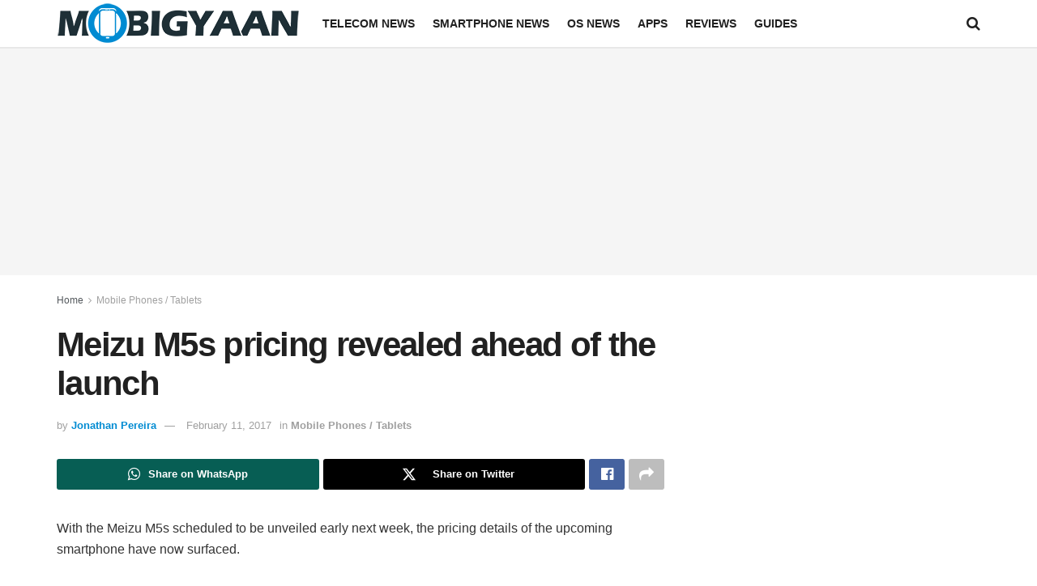

--- FILE ---
content_type: text/html; charset=UTF-8
request_url: https://www.mobigyaan.com/meizu-m5s-pricing-revealed-ahead-launch
body_size: 16061
content:
<!doctype html>
<!--[if lt IE 7]> <html class="no-js lt-ie9 lt-ie8 lt-ie7" lang="en-US" prefix="og: https://ogp.me/ns#"> <![endif]-->
<!--[if IE 7]>    <html class="no-js lt-ie9 lt-ie8" lang="en-US" prefix="og: https://ogp.me/ns#"> <![endif]-->
<!--[if IE 8]>    <html class="no-js lt-ie9" lang="en-US" prefix="og: https://ogp.me/ns#"> <![endif]-->
<!--[if IE 9]>    <html class="no-js lt-ie10" lang="en-US" prefix="og: https://ogp.me/ns#"> <![endif]-->
<!--[if gt IE 8]><!--> <html class="no-js" lang="en-US" prefix="og: https://ogp.me/ns#"> <!--<![endif]-->
<head>
    <meta http-equiv="Content-Type" content="text/html; charset=UTF-8" />
    <meta name='viewport' content='width=device-width, initial-scale=1, user-scalable=yes' />
    <link rel="profile" href="http://gmpg.org/xfn/11" />
    <link rel="pingback" href="https://www.mobigyaan.com/xmlrpc.php" />
    	<style>img:is([sizes="auto" i], [sizes^="auto," i]) { contain-intrinsic-size: 3000px 1500px }</style>
				<script type="text/javascript">
			  var jnews_ajax_url = '/?ajax-request=jnews'
			</script>
			<script type="text/javascript">;window.jnews=window.jnews||{},window.jnews.library=window.jnews.library||{},window.jnews.library=function(){"use strict";var e=this;e.win=window,e.doc=document,e.noop=function(){},e.globalBody=e.doc.getElementsByTagName("body")[0],e.globalBody=e.globalBody?e.globalBody:e.doc,e.win.jnewsDataStorage=e.win.jnewsDataStorage||{_storage:new WeakMap,put:function(e,t,n){this._storage.has(e)||this._storage.set(e,new Map),this._storage.get(e).set(t,n)},get:function(e,t){return this._storage.get(e).get(t)},has:function(e,t){return this._storage.has(e)&&this._storage.get(e).has(t)},remove:function(e,t){var n=this._storage.get(e).delete(t);return 0===!this._storage.get(e).size&&this._storage.delete(e),n}},e.windowWidth=function(){return e.win.innerWidth||e.docEl.clientWidth||e.globalBody.clientWidth},e.windowHeight=function(){return e.win.innerHeight||e.docEl.clientHeight||e.globalBody.clientHeight},e.requestAnimationFrame=e.win.requestAnimationFrame||e.win.webkitRequestAnimationFrame||e.win.mozRequestAnimationFrame||e.win.msRequestAnimationFrame||window.oRequestAnimationFrame||function(e){return setTimeout(e,1e3/60)},e.cancelAnimationFrame=e.win.cancelAnimationFrame||e.win.webkitCancelAnimationFrame||e.win.webkitCancelRequestAnimationFrame||e.win.mozCancelAnimationFrame||e.win.msCancelRequestAnimationFrame||e.win.oCancelRequestAnimationFrame||function(e){clearTimeout(e)},e.classListSupport="classList"in document.createElement("_"),e.hasClass=e.classListSupport?function(e,t){return e.classList.contains(t)}:function(e,t){return e.className.indexOf(t)>=0},e.addClass=e.classListSupport?function(t,n){e.hasClass(t,n)||t.classList.add(n)}:function(t,n){e.hasClass(t,n)||(t.className+=" "+n)},e.removeClass=e.classListSupport?function(t,n){e.hasClass(t,n)&&t.classList.remove(n)}:function(t,n){e.hasClass(t,n)&&(t.className=t.className.replace(n,""))},e.objKeys=function(e){var t=[];for(var n in e)Object.prototype.hasOwnProperty.call(e,n)&&t.push(n);return t},e.isObjectSame=function(e,t){var n=!0;return JSON.stringify(e)!==JSON.stringify(t)&&(n=!1),n},e.extend=function(){for(var e,t,n,o=arguments[0]||{},i=1,a=arguments.length;i<a;i++)if(null!==(e=arguments[i]))for(t in e)o!==(n=e[t])&&void 0!==n&&(o[t]=n);return o},e.dataStorage=e.win.jnewsDataStorage,e.isVisible=function(e){return 0!==e.offsetWidth&&0!==e.offsetHeight||e.getBoundingClientRect().length},e.getHeight=function(e){return e.offsetHeight||e.clientHeight||e.getBoundingClientRect().height},e.getWidth=function(e){return e.offsetWidth||e.clientWidth||e.getBoundingClientRect().width},e.supportsPassive=!1;try{var t=Object.defineProperty({},"passive",{get:function(){e.supportsPassive=!0}});"createEvent"in e.doc?e.win.addEventListener("test",null,t):"fireEvent"in e.doc&&e.win.attachEvent("test",null)}catch(e){}e.passiveOption=!!e.supportsPassive&&{passive:!0},e.setStorage=function(e,t){e="jnews-"+e;var n={expired:Math.floor(((new Date).getTime()+432e5)/1e3)};t=Object.assign(n,t);localStorage.setItem(e,JSON.stringify(t))},e.getStorage=function(e){e="jnews-"+e;var t=localStorage.getItem(e);return null!==t&&0<t.length?JSON.parse(localStorage.getItem(e)):{}},e.expiredStorage=function(){var t,n="jnews-";for(var o in localStorage)o.indexOf(n)>-1&&"undefined"!==(t=e.getStorage(o.replace(n,""))).expired&&t.expired<Math.floor((new Date).getTime()/1e3)&&localStorage.removeItem(o)},e.addEvents=function(t,n,o){for(var i in n){var a=["touchstart","touchmove"].indexOf(i)>=0&&!o&&e.passiveOption;"createEvent"in e.doc?t.addEventListener(i,n[i],a):"fireEvent"in e.doc&&t.attachEvent("on"+i,n[i])}},e.removeEvents=function(t,n){for(var o in n)"createEvent"in e.doc?t.removeEventListener(o,n[o]):"fireEvent"in e.doc&&t.detachEvent("on"+o,n[o])},e.triggerEvents=function(t,n,o){var i;o=o||{detail:null};return"createEvent"in e.doc?(!(i=e.doc.createEvent("CustomEvent")||new CustomEvent(n)).initCustomEvent||i.initCustomEvent(n,!0,!1,o),void t.dispatchEvent(i)):"fireEvent"in e.doc?((i=e.doc.createEventObject()).eventType=n,void t.fireEvent("on"+i.eventType,i)):void 0},e.getParents=function(t,n){void 0===n&&(n=e.doc);for(var o=[],i=t.parentNode,a=!1;!a;)if(i){var r=i;r.querySelectorAll(n).length?a=!0:(o.push(r),i=r.parentNode)}else o=[],a=!0;return o},e.forEach=function(e,t,n){for(var o=0,i=e.length;o<i;o++)t.call(n,e[o],o)},e.getText=function(e){return e.innerText||e.textContent},e.setText=function(e,t){var n="object"==typeof t?t.innerText||t.textContent:t;e.innerText&&(e.innerText=n),e.textContent&&(e.textContent=n)},e.httpBuildQuery=function(t){return e.objKeys(t).reduce(function t(n){var o=arguments.length>1&&void 0!==arguments[1]?arguments[1]:null;return function(i,a){var r=n[a];a=encodeURIComponent(a);var s=o?"".concat(o,"[").concat(a,"]"):a;return null==r||"function"==typeof r?(i.push("".concat(s,"=")),i):["number","boolean","string"].includes(typeof r)?(i.push("".concat(s,"=").concat(encodeURIComponent(r))),i):(i.push(e.objKeys(r).reduce(t(r,s),[]).join("&")),i)}}(t),[]).join("&")},e.get=function(t,n,o,i){return o="function"==typeof o?o:e.noop,e.ajax("GET",t,n,o,i)},e.post=function(t,n,o,i){return o="function"==typeof o?o:e.noop,e.ajax("POST",t,n,o,i)},e.ajax=function(t,n,o,i,a){var r=new XMLHttpRequest,s=n,c=e.httpBuildQuery(o);if(t=-1!=["GET","POST"].indexOf(t)?t:"GET",r.open(t,s+("GET"==t?"?"+c:""),!0),"POST"==t&&r.setRequestHeader("Content-type","application/x-www-form-urlencoded"),r.setRequestHeader("X-Requested-With","XMLHttpRequest"),r.onreadystatechange=function(){4===r.readyState&&200<=r.status&&300>r.status&&"function"==typeof i&&i.call(void 0,r.response)},void 0!==a&&!a){return{xhr:r,send:function(){r.send("POST"==t?c:null)}}}return r.send("POST"==t?c:null),{xhr:r}},e.scrollTo=function(t,n,o){function i(e,t,n){this.start=this.position(),this.change=e-this.start,this.currentTime=0,this.increment=20,this.duration=void 0===n?500:n,this.callback=t,this.finish=!1,this.animateScroll()}return Math.easeInOutQuad=function(e,t,n,o){return(e/=o/2)<1?n/2*e*e+t:-n/2*(--e*(e-2)-1)+t},i.prototype.stop=function(){this.finish=!0},i.prototype.move=function(t){e.doc.documentElement.scrollTop=t,e.globalBody.parentNode.scrollTop=t,e.globalBody.scrollTop=t},i.prototype.position=function(){return e.doc.documentElement.scrollTop||e.globalBody.parentNode.scrollTop||e.globalBody.scrollTop},i.prototype.animateScroll=function(){this.currentTime+=this.increment;var t=Math.easeInOutQuad(this.currentTime,this.start,this.change,this.duration);this.move(t),this.currentTime<this.duration&&!this.finish?e.requestAnimationFrame.call(e.win,this.animateScroll.bind(this)):this.callback&&"function"==typeof this.callback&&this.callback()},new i(t,n,o)},e.unwrap=function(t){var n,o=t;e.forEach(t,(function(e,t){n?n+=e:n=e})),o.replaceWith(n)},e.performance={start:function(e){performance.mark(e+"Start")},stop:function(e){performance.mark(e+"End"),performance.measure(e,e+"Start",e+"End")}},e.fps=function(){var t=0,n=0,o=0;!function(){var i=t=0,a=0,r=0,s=document.getElementById("fpsTable"),c=function(t){void 0===document.getElementsByTagName("body")[0]?e.requestAnimationFrame.call(e.win,(function(){c(t)})):document.getElementsByTagName("body")[0].appendChild(t)};null===s&&((s=document.createElement("div")).style.position="fixed",s.style.top="120px",s.style.left="10px",s.style.width="100px",s.style.height="20px",s.style.border="1px solid black",s.style.fontSize="11px",s.style.zIndex="100000",s.style.backgroundColor="white",s.id="fpsTable",c(s));var l=function(){o++,n=Date.now(),(a=(o/(r=(n-t)/1e3)).toPrecision(2))!=i&&(i=a,s.innerHTML=i+"fps"),1<r&&(t=n,o=0),e.requestAnimationFrame.call(e.win,l)};l()}()},e.instr=function(e,t){for(var n=0;n<t.length;n++)if(-1!==e.toLowerCase().indexOf(t[n].toLowerCase()))return!0},e.winLoad=function(t,n){function o(o){if("complete"===e.doc.readyState||"interactive"===e.doc.readyState)return!o||n?setTimeout(t,n||1):t(o),1}o()||e.addEvents(e.win,{load:o})},e.docReady=function(t,n){function o(o){if("complete"===e.doc.readyState||"interactive"===e.doc.readyState)return!o||n?setTimeout(t,n||1):t(o),1}o()||e.addEvents(e.doc,{DOMContentLoaded:o})},e.fireOnce=function(){e.docReady((function(){e.assets=e.assets||[],e.assets.length&&(e.boot(),e.load_assets())}),50)},e.boot=function(){e.length&&e.doc.querySelectorAll("style[media]").forEach((function(e){"not all"==e.getAttribute("media")&&e.removeAttribute("media")}))},e.create_js=function(t,n){var o=e.doc.createElement("script");switch(o.setAttribute("src",t),n){case"defer":o.setAttribute("defer",!0);break;case"async":o.setAttribute("async",!0);break;case"deferasync":o.setAttribute("defer",!0),o.setAttribute("async",!0)}e.globalBody.appendChild(o)},e.load_assets=function(){"object"==typeof e.assets&&e.forEach(e.assets.slice(0),(function(t,n){var o="";t.defer&&(o+="defer"),t.async&&(o+="async"),e.create_js(t.url,o);var i=e.assets.indexOf(t);i>-1&&e.assets.splice(i,1)})),e.assets=jnewsoption.au_scripts=window.jnewsads=[]},e.setCookie=function(e,t,n){var o="";if(n){var i=new Date;i.setTime(i.getTime()+24*n*60*60*1e3),o="; expires="+i.toUTCString()}document.cookie=e+"="+(t||"")+o+"; path=/"},e.getCookie=function(e){for(var t=e+"=",n=document.cookie.split(";"),o=0;o<n.length;o++){for(var i=n[o];" "==i.charAt(0);)i=i.substring(1,i.length);if(0==i.indexOf(t))return i.substring(t.length,i.length)}return null},e.eraseCookie=function(e){document.cookie=e+"=; Path=/; Expires=Thu, 01 Jan 1970 00:00:01 GMT;"},e.docReady((function(){e.globalBody=e.globalBody==e.doc?e.doc.getElementsByTagName("body")[0]:e.globalBody,e.globalBody=e.globalBody?e.globalBody:e.doc})),e.winLoad((function(){e.winLoad((function(){var t=!1;if(void 0!==window.jnewsadmin)if(void 0!==window.file_version_checker){var n=e.objKeys(window.file_version_checker);n.length?n.forEach((function(e){t||"10.0.4"===window.file_version_checker[e]||(t=!0)})):t=!0}else t=!0;t&&(window.jnewsHelper.getMessage(),window.jnewsHelper.getNotice())}),2500)}))},window.jnews.library=new window.jnews.library;</script>
<!-- Search Engine Optimization by Rank Math - https://rankmath.com/ -->
<title>Meizu M5s pricing revealed ahead of the launch</title>
<meta name="description" content="With the Meizu M5s scheduled to be unveiled early next week, the pricing details of the upcoming smartphone have now surfaced."/>
<meta name="robots" content="follow, index, max-snippet:-1, max-video-preview:-1, max-image-preview:large"/>
<link rel="canonical" href="https://www.mobigyaan.com/meizu-m5s-pricing-revealed-ahead-launch" />
<meta property="og:locale" content="en_US" />
<meta property="og:type" content="article" />
<meta property="og:title" content="Meizu M5s pricing revealed ahead of the launch" />
<meta property="og:description" content="With the Meizu M5s scheduled to be unveiled early next week, the pricing details of the upcoming smartphone have now surfaced." />
<meta property="og:url" content="https://www.mobigyaan.com/meizu-m5s-pricing-revealed-ahead-launch" />
<meta property="og:site_name" content="MobiGyaan" />
<meta property="article:publisher" content="https://www.facebook.com/MobiGyaan" />
<meta property="article:author" content="jonathanpereira" />
<meta property="article:section" content="Mobile Phones / Tablets" />
<meta property="og:image" content="https://www.mobigyaan.com/wp-content/uploads/2017/02/meizu-5s-price-leak.jpg" />
<meta property="og:image:secure_url" content="https://www.mobigyaan.com/wp-content/uploads/2017/02/meizu-5s-price-leak.jpg" />
<meta property="og:image:width" content="700" />
<meta property="og:image:height" content="414" />
<meta property="og:image:alt" content="Meizu M5s pricing revealed ahead of the launch" />
<meta property="og:image:type" content="image/jpeg" />
<meta property="article:published_time" content="2017-02-11T13:45:30+05:30" />
<meta name="twitter:card" content="summary_large_image" />
<meta name="twitter:title" content="Meizu M5s pricing revealed ahead of the launch" />
<meta name="twitter:description" content="With the Meizu M5s scheduled to be unveiled early next week, the pricing details of the upcoming smartphone have now surfaced." />
<meta name="twitter:site" content="@MobiGyaan" />
<meta name="twitter:creator" content="@GoanIdle" />
<meta name="twitter:image" content="https://www.mobigyaan.com/wp-content/uploads/2017/02/meizu-5s-price-leak.jpg" />
<meta name="twitter:label1" content="Written by" />
<meta name="twitter:data1" content="Jonathan Pereira" />
<meta name="twitter:label2" content="Time to read" />
<meta name="twitter:data2" content="Less than a minute" />
<script type="application/ld+json" class="rank-math-schema">{"@context":"https://schema.org","@graph":[{"@type":["NewsMediaOrganization","Organization"],"@id":"https://www.mobigyaan.com/#organization","name":"MobiGyaan","url":"https://www.mobigyaan.com","sameAs":["https://www.facebook.com/MobiGyaan","https://twitter.com/MobiGyaan"],"logo":{"@type":"ImageObject","@id":"https://www.mobigyaan.com/#logo","url":"https://www.mobigyaan.com/wp-content/uploads/2017/04/mobigyaan-logo-web-header.png","contentUrl":"https://www.mobigyaan.com/wp-content/uploads/2017/04/mobigyaan-logo-web-header.png","caption":"MobiGyaan","inLanguage":"en-US","width":"300","height":"52"}},{"@type":"WebSite","@id":"https://www.mobigyaan.com/#website","url":"https://www.mobigyaan.com","name":"MobiGyaan","publisher":{"@id":"https://www.mobigyaan.com/#organization"},"inLanguage":"en-US"},{"@type":"ImageObject","@id":"https://www.mobigyaan.com/wp-content/uploads/2017/02/meizu-5s-price-leak.jpg","url":"https://www.mobigyaan.com/wp-content/uploads/2017/02/meizu-5s-price-leak.jpg","width":"700","height":"414","inLanguage":"en-US"},{"@type":"BreadcrumbList","@id":"https://www.mobigyaan.com/meizu-m5s-pricing-revealed-ahead-launch#breadcrumb","itemListElement":[{"@type":"ListItem","position":"1","item":{"@id":"https://www.mobigyaan.com","name":"Home"}},{"@type":"ListItem","position":"2","item":{"@id":"https://www.mobigyaan.com/category/mobile-phones-tablets","name":"Mobile Phones / Tablets"}},{"@type":"ListItem","position":"3","item":{"@id":"https://www.mobigyaan.com/meizu-m5s-pricing-revealed-ahead-launch","name":"Meizu M5s pricing revealed ahead of the launch"}}]},{"@type":"WebPage","@id":"https://www.mobigyaan.com/meizu-m5s-pricing-revealed-ahead-launch#webpage","url":"https://www.mobigyaan.com/meizu-m5s-pricing-revealed-ahead-launch","name":"Meizu M5s pricing revealed ahead of the launch","datePublished":"2017-02-11T13:45:30+05:30","dateModified":"2017-02-11T13:45:30+05:30","isPartOf":{"@id":"https://www.mobigyaan.com/#website"},"primaryImageOfPage":{"@id":"https://www.mobigyaan.com/wp-content/uploads/2017/02/meizu-5s-price-leak.jpg"},"inLanguage":"en-US","breadcrumb":{"@id":"https://www.mobigyaan.com/meizu-m5s-pricing-revealed-ahead-launch#breadcrumb"}},{"@type":"Person","@id":"https://www.mobigyaan.com/author/jonathan","name":"Jonathan Pereira","url":"https://www.mobigyaan.com/author/jonathan","image":{"@type":"ImageObject","@id":"https://secure.gravatar.com/avatar/94752ced6ceafbbdeb6e57054df69a49b4e83dc064a0a2dcd577e1344bebcd33?s=96&amp;d=mm&amp;r=g","url":"https://secure.gravatar.com/avatar/94752ced6ceafbbdeb6e57054df69a49b4e83dc064a0a2dcd577e1344bebcd33?s=96&amp;d=mm&amp;r=g","caption":"Jonathan Pereira","inLanguage":"en-US"},"sameAs":["jonathanpereira","https://twitter.com/GoanIdle"],"worksFor":{"@id":"https://www.mobigyaan.com/#organization"}},{"@type":"NewsArticle","headline":"Meizu M5s pricing revealed ahead of the launch","datePublished":"2017-02-11T13:45:30+05:30","dateModified":"2017-02-11T13:45:30+05:30","articleSection":"Mobile Phones / Tablets","author":{"@id":"https://www.mobigyaan.com/author/jonathan","name":"Jonathan Pereira"},"publisher":{"@id":"https://www.mobigyaan.com/#organization"},"description":"With the Meizu M5s scheduled to be unveiled early next week, the pricing details of the upcoming smartphone have now surfaced.","name":"Meizu M5s pricing revealed ahead of the launch","@id":"https://www.mobigyaan.com/meizu-m5s-pricing-revealed-ahead-launch#richSnippet","isPartOf":{"@id":"https://www.mobigyaan.com/meizu-m5s-pricing-revealed-ahead-launch#webpage"},"image":{"@id":"https://www.mobigyaan.com/wp-content/uploads/2017/02/meizu-5s-price-leak.jpg"},"inLanguage":"en-US","mainEntityOfPage":{"@id":"https://www.mobigyaan.com/meizu-m5s-pricing-revealed-ahead-launch#webpage"}}]}</script>
<!-- /Rank Math WordPress SEO plugin -->

<link rel="alternate" type="application/rss+xml" title="MobiGyaan &raquo; Feed" href="https://www.mobigyaan.com/feed" />
<link rel="alternate" type="application/rss+xml" title="MobiGyaan &raquo; Comments Feed" href="https://www.mobigyaan.com/comments/feed" />
<!-- ERROR: WP-Optimize Minify was not allowed to save its cache on - wp-content/cache/wpo-minify/1769610413/assets/wpo-minify-header-font-awesome-webfont1756199796.min.css --><!-- Please check if the path above is correct and ensure your server has write permission there! --><!-- ERROR: WP-Optimize Minify was not allowed to save its cache on - wp-content/cache/wpo-minify/1769610413/assets/wpo-minify-header-jnews-icon-webfont1756199796.min.css --><!-- Please check if the path above is correct and ensure your server has write permission there! --><!-- ERROR: WP-Optimize Minify was not allowed to save its cache on - wp-content/cache/wpo-minify/1769610413/assets/wpo-minify-header-jnews-style1756199796.min.css --><!-- Please check if the path above is correct and ensure your server has write permission there! --><style id='classic-theme-styles-inline-css' type='text/css'>
/*! This file is auto-generated */
.wp-block-button__link{color:#fff;background-color:#32373c;border-radius:9999px;box-shadow:none;text-decoration:none;padding:calc(.667em + 2px) calc(1.333em + 2px);font-size:1.125em}.wp-block-file__button{background:#32373c;color:#fff;text-decoration:none}
</style>
<style id='global-styles-inline-css' type='text/css'>
:root{--wp--preset--aspect-ratio--square: 1;--wp--preset--aspect-ratio--4-3: 4/3;--wp--preset--aspect-ratio--3-4: 3/4;--wp--preset--aspect-ratio--3-2: 3/2;--wp--preset--aspect-ratio--2-3: 2/3;--wp--preset--aspect-ratio--16-9: 16/9;--wp--preset--aspect-ratio--9-16: 9/16;--wp--preset--color--black: #000000;--wp--preset--color--cyan-bluish-gray: #abb8c3;--wp--preset--color--white: #ffffff;--wp--preset--color--pale-pink: #f78da7;--wp--preset--color--vivid-red: #cf2e2e;--wp--preset--color--luminous-vivid-orange: #ff6900;--wp--preset--color--luminous-vivid-amber: #fcb900;--wp--preset--color--light-green-cyan: #7bdcb5;--wp--preset--color--vivid-green-cyan: #00d084;--wp--preset--color--pale-cyan-blue: #8ed1fc;--wp--preset--color--vivid-cyan-blue: #0693e3;--wp--preset--color--vivid-purple: #9b51e0;--wp--preset--gradient--vivid-cyan-blue-to-vivid-purple: linear-gradient(135deg,rgba(6,147,227,1) 0%,rgb(155,81,224) 100%);--wp--preset--gradient--light-green-cyan-to-vivid-green-cyan: linear-gradient(135deg,rgb(122,220,180) 0%,rgb(0,208,130) 100%);--wp--preset--gradient--luminous-vivid-amber-to-luminous-vivid-orange: linear-gradient(135deg,rgba(252,185,0,1) 0%,rgba(255,105,0,1) 100%);--wp--preset--gradient--luminous-vivid-orange-to-vivid-red: linear-gradient(135deg,rgba(255,105,0,1) 0%,rgb(207,46,46) 100%);--wp--preset--gradient--very-light-gray-to-cyan-bluish-gray: linear-gradient(135deg,rgb(238,238,238) 0%,rgb(169,184,195) 100%);--wp--preset--gradient--cool-to-warm-spectrum: linear-gradient(135deg,rgb(74,234,220) 0%,rgb(151,120,209) 20%,rgb(207,42,186) 40%,rgb(238,44,130) 60%,rgb(251,105,98) 80%,rgb(254,248,76) 100%);--wp--preset--gradient--blush-light-purple: linear-gradient(135deg,rgb(255,206,236) 0%,rgb(152,150,240) 100%);--wp--preset--gradient--blush-bordeaux: linear-gradient(135deg,rgb(254,205,165) 0%,rgb(254,45,45) 50%,rgb(107,0,62) 100%);--wp--preset--gradient--luminous-dusk: linear-gradient(135deg,rgb(255,203,112) 0%,rgb(199,81,192) 50%,rgb(65,88,208) 100%);--wp--preset--gradient--pale-ocean: linear-gradient(135deg,rgb(255,245,203) 0%,rgb(182,227,212) 50%,rgb(51,167,181) 100%);--wp--preset--gradient--electric-grass: linear-gradient(135deg,rgb(202,248,128) 0%,rgb(113,206,126) 100%);--wp--preset--gradient--midnight: linear-gradient(135deg,rgb(2,3,129) 0%,rgb(40,116,252) 100%);--wp--preset--font-size--small: 13px;--wp--preset--font-size--medium: 20px;--wp--preset--font-size--large: 36px;--wp--preset--font-size--x-large: 42px;--wp--preset--spacing--20: 0.44rem;--wp--preset--spacing--30: 0.67rem;--wp--preset--spacing--40: 1rem;--wp--preset--spacing--50: 1.5rem;--wp--preset--spacing--60: 2.25rem;--wp--preset--spacing--70: 3.38rem;--wp--preset--spacing--80: 5.06rem;--wp--preset--shadow--natural: 6px 6px 9px rgba(0, 0, 0, 0.2);--wp--preset--shadow--deep: 12px 12px 50px rgba(0, 0, 0, 0.4);--wp--preset--shadow--sharp: 6px 6px 0px rgba(0, 0, 0, 0.2);--wp--preset--shadow--outlined: 6px 6px 0px -3px rgba(255, 255, 255, 1), 6px 6px rgba(0, 0, 0, 1);--wp--preset--shadow--crisp: 6px 6px 0px rgba(0, 0, 0, 1);}:where(.is-layout-flex){gap: 0.5em;}:where(.is-layout-grid){gap: 0.5em;}body .is-layout-flex{display: flex;}.is-layout-flex{flex-wrap: wrap;align-items: center;}.is-layout-flex > :is(*, div){margin: 0;}body .is-layout-grid{display: grid;}.is-layout-grid > :is(*, div){margin: 0;}:where(.wp-block-columns.is-layout-flex){gap: 2em;}:where(.wp-block-columns.is-layout-grid){gap: 2em;}:where(.wp-block-post-template.is-layout-flex){gap: 1.25em;}:where(.wp-block-post-template.is-layout-grid){gap: 1.25em;}.has-black-color{color: var(--wp--preset--color--black) !important;}.has-cyan-bluish-gray-color{color: var(--wp--preset--color--cyan-bluish-gray) !important;}.has-white-color{color: var(--wp--preset--color--white) !important;}.has-pale-pink-color{color: var(--wp--preset--color--pale-pink) !important;}.has-vivid-red-color{color: var(--wp--preset--color--vivid-red) !important;}.has-luminous-vivid-orange-color{color: var(--wp--preset--color--luminous-vivid-orange) !important;}.has-luminous-vivid-amber-color{color: var(--wp--preset--color--luminous-vivid-amber) !important;}.has-light-green-cyan-color{color: var(--wp--preset--color--light-green-cyan) !important;}.has-vivid-green-cyan-color{color: var(--wp--preset--color--vivid-green-cyan) !important;}.has-pale-cyan-blue-color{color: var(--wp--preset--color--pale-cyan-blue) !important;}.has-vivid-cyan-blue-color{color: var(--wp--preset--color--vivid-cyan-blue) !important;}.has-vivid-purple-color{color: var(--wp--preset--color--vivid-purple) !important;}.has-black-background-color{background-color: var(--wp--preset--color--black) !important;}.has-cyan-bluish-gray-background-color{background-color: var(--wp--preset--color--cyan-bluish-gray) !important;}.has-white-background-color{background-color: var(--wp--preset--color--white) !important;}.has-pale-pink-background-color{background-color: var(--wp--preset--color--pale-pink) !important;}.has-vivid-red-background-color{background-color: var(--wp--preset--color--vivid-red) !important;}.has-luminous-vivid-orange-background-color{background-color: var(--wp--preset--color--luminous-vivid-orange) !important;}.has-luminous-vivid-amber-background-color{background-color: var(--wp--preset--color--luminous-vivid-amber) !important;}.has-light-green-cyan-background-color{background-color: var(--wp--preset--color--light-green-cyan) !important;}.has-vivid-green-cyan-background-color{background-color: var(--wp--preset--color--vivid-green-cyan) !important;}.has-pale-cyan-blue-background-color{background-color: var(--wp--preset--color--pale-cyan-blue) !important;}.has-vivid-cyan-blue-background-color{background-color: var(--wp--preset--color--vivid-cyan-blue) !important;}.has-vivid-purple-background-color{background-color: var(--wp--preset--color--vivid-purple) !important;}.has-black-border-color{border-color: var(--wp--preset--color--black) !important;}.has-cyan-bluish-gray-border-color{border-color: var(--wp--preset--color--cyan-bluish-gray) !important;}.has-white-border-color{border-color: var(--wp--preset--color--white) !important;}.has-pale-pink-border-color{border-color: var(--wp--preset--color--pale-pink) !important;}.has-vivid-red-border-color{border-color: var(--wp--preset--color--vivid-red) !important;}.has-luminous-vivid-orange-border-color{border-color: var(--wp--preset--color--luminous-vivid-orange) !important;}.has-luminous-vivid-amber-border-color{border-color: var(--wp--preset--color--luminous-vivid-amber) !important;}.has-light-green-cyan-border-color{border-color: var(--wp--preset--color--light-green-cyan) !important;}.has-vivid-green-cyan-border-color{border-color: var(--wp--preset--color--vivid-green-cyan) !important;}.has-pale-cyan-blue-border-color{border-color: var(--wp--preset--color--pale-cyan-blue) !important;}.has-vivid-cyan-blue-border-color{border-color: var(--wp--preset--color--vivid-cyan-blue) !important;}.has-vivid-purple-border-color{border-color: var(--wp--preset--color--vivid-purple) !important;}.has-vivid-cyan-blue-to-vivid-purple-gradient-background{background: var(--wp--preset--gradient--vivid-cyan-blue-to-vivid-purple) !important;}.has-light-green-cyan-to-vivid-green-cyan-gradient-background{background: var(--wp--preset--gradient--light-green-cyan-to-vivid-green-cyan) !important;}.has-luminous-vivid-amber-to-luminous-vivid-orange-gradient-background{background: var(--wp--preset--gradient--luminous-vivid-amber-to-luminous-vivid-orange) !important;}.has-luminous-vivid-orange-to-vivid-red-gradient-background{background: var(--wp--preset--gradient--luminous-vivid-orange-to-vivid-red) !important;}.has-very-light-gray-to-cyan-bluish-gray-gradient-background{background: var(--wp--preset--gradient--very-light-gray-to-cyan-bluish-gray) !important;}.has-cool-to-warm-spectrum-gradient-background{background: var(--wp--preset--gradient--cool-to-warm-spectrum) !important;}.has-blush-light-purple-gradient-background{background: var(--wp--preset--gradient--blush-light-purple) !important;}.has-blush-bordeaux-gradient-background{background: var(--wp--preset--gradient--blush-bordeaux) !important;}.has-luminous-dusk-gradient-background{background: var(--wp--preset--gradient--luminous-dusk) !important;}.has-pale-ocean-gradient-background{background: var(--wp--preset--gradient--pale-ocean) !important;}.has-electric-grass-gradient-background{background: var(--wp--preset--gradient--electric-grass) !important;}.has-midnight-gradient-background{background: var(--wp--preset--gradient--midnight) !important;}.has-small-font-size{font-size: var(--wp--preset--font-size--small) !important;}.has-medium-font-size{font-size: var(--wp--preset--font-size--medium) !important;}.has-large-font-size{font-size: var(--wp--preset--font-size--large) !important;}.has-x-large-font-size{font-size: var(--wp--preset--font-size--x-large) !important;}
:where(.wp-block-post-template.is-layout-flex){gap: 1.25em;}:where(.wp-block-post-template.is-layout-grid){gap: 1.25em;}
:where(.wp-block-columns.is-layout-flex){gap: 2em;}:where(.wp-block-columns.is-layout-grid){gap: 2em;}
:root :where(.wp-block-pullquote){font-size: 1.5em;line-height: 1.6;}
</style>
<link rel='stylesheet' id='wp-block-library-css' href='https://www.mobigyaan.com/wp-includes/css/dist/block-library/style.min.css' type='text/css' media='all' />
<link rel='stylesheet' id='wpo_min-header-1-css' href='https://www.mobigyaan.com/wp-content/cache/wpo-minify/1769610413/assets/wpo-minify-header-formcraft-common1646853188.min.css' type='text/css' media='all' />
<link rel='stylesheet' id='wpo_min-header-2-css' href='https://www.mobigyaan.com/wp-content/cache/wpo-minify/1769610413/assets/wpo-minify-header-formcraft-form1646853188.min.css' type='text/css' media='all' />
<link rel='stylesheet' id='wpo_min-header-3-css' href='https://www.mobigyaan.com/wp-content/cache/wpo-minify/1769610413/assets/wpo-minify-header-font-awesome1756199796.min.css' type='text/css' media='all' />
<link rel='stylesheet' id='wpo_min-header-6-css' href='https://www.mobigyaan.com/wp-content/cache/wpo-minify/1769610413/assets/wpo-minify-header-jnews-icon1756199796.min.css' type='text/css' media='all' />
<link rel='stylesheet' id='wpo_min-header-7-css' href='https://www.mobigyaan.com/wp-content/cache/wpo-minify/1769610413/assets/wpo-minify-header-jscrollpane1756199796.min.css' type='text/css' media='all' />
<link rel='stylesheet' id='wpo_min-header-8-css' href='https://www.mobigyaan.com/wp-content/cache/wpo-minify/1769610413/assets/wpo-minify-header-oknav1756199796.min.css' type='text/css' media='all' />
<link rel='stylesheet' id='wpo_min-header-9-css' href='https://www.mobigyaan.com/wp-content/cache/wpo-minify/1769610413/assets/wpo-minify-header-magnific-popup1756199796.min.css' type='text/css' media='all' />
<link rel='stylesheet' id='wpo_min-header-10-css' href='https://www.mobigyaan.com/wp-content/cache/wpo-minify/1769610413/assets/wpo-minify-header-chosen1756199796.min.css' type='text/css' media='all' />
<link rel='stylesheet' id='wpo_min-header-11-css' href='https://www.mobigyaan.com/wp-content/cache/wpo-minify/1769610413/assets/wpo-minify-header-jnews-main1756199796.min.css' type='text/css' media='all' />
<link rel='stylesheet' id='wpo_min-header-12-css' href='https://www.mobigyaan.com/wp-content/cache/wpo-minify/1769610413/assets/wpo-minify-header-jnews-pages1756199796.min.css' type='text/css' media='all' />
<link rel='stylesheet' id='wpo_min-header-13-css' href='https://www.mobigyaan.com/wp-content/cache/wpo-minify/1769610413/assets/wpo-minify-header-jnews-single1756199796.min.css' type='text/css' media='all' />
<link rel='stylesheet' id='wpo_min-header-14-css' href='https://www.mobigyaan.com/wp-content/cache/wpo-minify/1769610413/assets/wpo-minify-header-jnews-responsive1756199796.min.css' type='text/css' media='all' />
<link rel='stylesheet' id='wpo_min-header-15-css' href='https://www.mobigyaan.com/wp-content/cache/wpo-minify/1769610413/assets/wpo-minify-header-jnews-pb-temp1756199796.min.css' type='text/css' media='all' />
<link rel='stylesheet' id='wpo_min-header-17-css' href='https://www.mobigyaan.com/wp-content/cache/wpo-minify/1769610413/assets/wpo-minify-header-jnews-darkmode1756199796.min.css' type='text/css' media='all' />
<link rel='stylesheet' id='wpo_min-header-18-css' href='https://www.mobigyaan.com/wp-content/cache/wpo-minify/1769610413/assets/wpo-minify-header-jnews-select-share1750227679.min.css' type='text/css' media='all' />
<script type="text/javascript" src="https://www.mobigyaan.com/wp-content/cache/wpo-minify/1769610413/assets/wpo-minify-header-868f1993.min.js" id="wpo_min-header-0-js"></script>
<link rel="https://api.w.org/" href="https://www.mobigyaan.com/wp-json/" /><link rel="alternate" title="JSON" type="application/json" href="https://www.mobigyaan.com/wp-json/wp/v2/posts/79056" /><link rel="EditURI" type="application/rsd+xml" title="RSD" href="https://www.mobigyaan.com/xmlrpc.php?rsd" />
<meta name="generator" content="WordPress 6.8.3" />
<link rel='shortlink' href='https://www.mobigyaan.com/?p=79056' />
<link rel="alternate" title="oEmbed (JSON)" type="application/json+oembed" href="https://www.mobigyaan.com/wp-json/oembed/1.0/embed?url=https%3A%2F%2Fwww.mobigyaan.com%2Fmeizu-m5s-pricing-revealed-ahead-launch" />
<link rel="alternate" title="oEmbed (XML)" type="text/xml+oembed" href="https://www.mobigyaan.com/wp-json/oembed/1.0/embed?url=https%3A%2F%2Fwww.mobigyaan.com%2Fmeizu-m5s-pricing-revealed-ahead-launch&#038;format=xml" />
<link rel="icon" href="https://www.mobigyaan.com/wp-content/uploads/2017/04/mg-new-logo-favicon-150x150.png" sizes="32x32" />
<link rel="icon" href="https://www.mobigyaan.com/wp-content/uploads/2017/04/mg-new-logo-favicon.png" sizes="192x192" />
<link rel="apple-touch-icon" href="https://www.mobigyaan.com/wp-content/uploads/2017/04/mg-new-logo-favicon.png" />
<meta name="msapplication-TileImage" content="https://www.mobigyaan.com/wp-content/uploads/2017/04/mg-new-logo-favicon.png" />
		<style type="text/css" id="wp-custom-css">
			nav.rank-math-breadcrumb .last {
    font-size: unset !important;
}		</style>
		</head>
<body class="wp-singular post-template-default single single-post postid-79056 single-format-standard wp-embed-responsive wp-theme-jnews jeg_toggle_light jeg_single_tpl_1 jnews jsc_normal">

    
    
    <div class="jeg_ad jeg_ad_top jnews_header_top_ads">
        <div class='ads-wrapper  '></div>    </div>

    <!-- The Main Wrapper
    ============================================= -->
    <div class="jeg_viewport">

        
        <div class="jeg_header_wrapper">
            <div class="jeg_header_instagram_wrapper">
    </div>

<!-- HEADER -->
<div class="jeg_header normal">
    <div class="jeg_midbar jeg_container jeg_navbar_wrapper normal">
    <div class="container">
        <div class="jeg_nav_row">
            
                <div class="jeg_nav_col jeg_nav_left jeg_nav_normal">
                    <div class="item_wrap jeg_nav_alignleft">
                        <div class="jeg_nav_item jeg_logo jeg_desktop_logo">
			<div class="site-title">
			<a href="https://www.mobigyaan.com/" aria-label="Visit Homepage" style="padding: 0 0 0 0;">
				<img class='jeg_logo_img' src="https://www.mobigyaan.com/wp-content/uploads/2017/04/mobigyaan-logo-web-header.png"  alt="MobiGyaan"data-light-src="https://www.mobigyaan.com/wp-content/uploads/2017/04/mobigyaan-logo-web-header.png" data-light-srcset="https://www.mobigyaan.com/wp-content/uploads/2017/04/mobigyaan-logo-web-header.png 1x,  2x" data-dark-src="" data-dark-srcset=" 1x,  2x"width="300" height="52">			</a>
		</div>
	</div>
                    </div>
                </div>

                
                <div class="jeg_nav_col jeg_nav_center jeg_nav_normal">
                    <div class="item_wrap jeg_nav_aligncenter">
                        <div class="jeg_nav_item jeg_main_menu_wrapper">
<div class="jeg_mainmenu_wrap"><ul class="jeg_menu jeg_main_menu jeg_menu_style_1" data-animation="animate"><li id="menu-item-7825" class="menu-item menu-item-type-taxonomy menu-item-object-category menu-item-7825 bgnav" data-item-row="default" ><a href="https://www.mobigyaan.com/category/telecom-news">Telecom News</a></li>
<li id="menu-item-7826" class="menu-item menu-item-type-taxonomy menu-item-object-category current-post-ancestor current-menu-parent current-post-parent menu-item-7826 bgnav" data-item-row="default" ><a href="https://www.mobigyaan.com/category/mobile-phones-tablets">Smartphone News</a></li>
<li id="menu-item-88335" class="menu-item menu-item-type-taxonomy menu-item-object-category menu-item-88335 bgnav" data-item-row="default" ><a href="https://www.mobigyaan.com/category/mobile-tablet-os">OS News</a></li>
<li id="menu-item-7828" class="menu-item menu-item-type-taxonomy menu-item-object-category menu-item-7828 bgnav" data-item-row="default" ><a href="https://www.mobigyaan.com/category/apps">Apps</a></li>
<li id="menu-item-7829" class="menu-item menu-item-type-taxonomy menu-item-object-category menu-item-7829 bgnav" data-item-row="default" ><a href="https://www.mobigyaan.com/category/reviews">Reviews</a></li>
<li id="menu-item-100232" class="menu-item menu-item-type-taxonomy menu-item-object-category menu-item-100232 bgnav" data-item-row="default" ><a href="https://www.mobigyaan.com/category/guides">Guides</a></li>
</ul></div></div>
                    </div>
                </div>

                
                <div class="jeg_nav_col jeg_nav_right jeg_nav_grow">
                    <div class="item_wrap jeg_nav_alignright">
                        <!-- Search Icon -->
<div class="jeg_nav_item jeg_search_wrapper search_icon jeg_search_popup_expand">
    <a href="#" class="jeg_search_toggle" aria-label="Search Button"><i class="fa fa-search"></i></a>
    <form action="https://www.mobigyaan.com/" method="get" class="jeg_search_form" target="_top">
    <input name="s" class="jeg_search_input" placeholder="Search..." type="text" value="" autocomplete="off">
	<button aria-label="Search Button" type="submit" class="jeg_search_button btn"><i class="fa fa-search"></i></button>
</form>
<!-- jeg_search_hide with_result no_result -->
<div class="jeg_search_result jeg_search_hide with_result">
    <div class="search-result-wrapper">
    </div>
    <div class="search-link search-noresult">
        No Result    </div>
    <div class="search-link search-all-button">
        <i class="fa fa-search"></i> View All Result    </div>
</div></div>                    </div>
                </div>

                        </div>
    </div>
</div></div><!-- /.jeg_header -->        </div>

        <div class="jeg_header_sticky">
            <div class="sticky_blankspace"></div>
<div class="jeg_header normal">
    <div class="jeg_container">
        <div data-mode="scroll" class="jeg_stickybar jeg_navbar jeg_navbar_wrapper jeg_navbar_normal jeg_navbar_normal">
            <div class="container">
    <div class="jeg_nav_row">
        
            <div class="jeg_nav_col jeg_nav_left jeg_nav_grow">
                <div class="item_wrap jeg_nav_alignleft">
                    <div class="jeg_nav_item jeg_logo">
    <div class="site-title">
		<a href="https://www.mobigyaan.com/" aria-label="Visit Homepage">
    	    <img class='jeg_logo_img' src="https://www.mobigyaan.com/wp-content/uploads/2017/04/mobigyaan-logo-web-header.png"  alt="MobiGyaan"data-light-src="https://www.mobigyaan.com/wp-content/uploads/2017/04/mobigyaan-logo-web-header.png" data-light-srcset="https://www.mobigyaan.com/wp-content/uploads/2017/04/mobigyaan-logo-web-header.png 1x,  2x" data-dark-src="" data-dark-srcset=" 1x,  2x"width="300" height="52">    	</a>
    </div>
</div><div class="jeg_nav_item jeg_main_menu_wrapper">
<div class="jeg_mainmenu_wrap"><ul class="jeg_menu jeg_main_menu jeg_menu_style_1" data-animation="animate"><li id="menu-item-7825" class="menu-item menu-item-type-taxonomy menu-item-object-category menu-item-7825 bgnav" data-item-row="default" ><a href="https://www.mobigyaan.com/category/telecom-news">Telecom News</a></li>
<li id="menu-item-7826" class="menu-item menu-item-type-taxonomy menu-item-object-category current-post-ancestor current-menu-parent current-post-parent menu-item-7826 bgnav" data-item-row="default" ><a href="https://www.mobigyaan.com/category/mobile-phones-tablets">Smartphone News</a></li>
<li id="menu-item-88335" class="menu-item menu-item-type-taxonomy menu-item-object-category menu-item-88335 bgnav" data-item-row="default" ><a href="https://www.mobigyaan.com/category/mobile-tablet-os">OS News</a></li>
<li id="menu-item-7828" class="menu-item menu-item-type-taxonomy menu-item-object-category menu-item-7828 bgnav" data-item-row="default" ><a href="https://www.mobigyaan.com/category/apps">Apps</a></li>
<li id="menu-item-7829" class="menu-item menu-item-type-taxonomy menu-item-object-category menu-item-7829 bgnav" data-item-row="default" ><a href="https://www.mobigyaan.com/category/reviews">Reviews</a></li>
<li id="menu-item-100232" class="menu-item menu-item-type-taxonomy menu-item-object-category menu-item-100232 bgnav" data-item-row="default" ><a href="https://www.mobigyaan.com/category/guides">Guides</a></li>
</ul></div></div>
                </div>
            </div>

            
            <div class="jeg_nav_col jeg_nav_center jeg_nav_normal">
                <div class="item_wrap jeg_nav_aligncenter">
                                    </div>
            </div>

            
            <div class="jeg_nav_col jeg_nav_right jeg_nav_normal">
                <div class="item_wrap jeg_nav_alignright">
                    <!-- Search Icon -->
<div class="jeg_nav_item jeg_search_wrapper search_icon jeg_search_popup_expand">
    <a href="#" class="jeg_search_toggle" aria-label="Search Button"><i class="fa fa-search"></i></a>
    <form action="https://www.mobigyaan.com/" method="get" class="jeg_search_form" target="_top">
    <input name="s" class="jeg_search_input" placeholder="Search..." type="text" value="" autocomplete="off">
	<button aria-label="Search Button" type="submit" class="jeg_search_button btn"><i class="fa fa-search"></i></button>
</form>
<!-- jeg_search_hide with_result no_result -->
<div class="jeg_search_result jeg_search_hide with_result">
    <div class="search-result-wrapper">
    </div>
    <div class="search-link search-noresult">
        No Result    </div>
    <div class="search-link search-all-button">
        <i class="fa fa-search"></i> View All Result    </div>
</div></div>                </div>
            </div>

                </div>
</div>        </div>
    </div>
</div>
        </div>

        <div class="jeg_navbar_mobile_wrapper">
            <div class="jeg_navbar_mobile" data-mode="scroll">
    <div class="jeg_mobile_bottombar jeg_mobile_midbar jeg_container normal">
    <div class="container">
        <div class="jeg_nav_row">
            
                <div class="jeg_nav_col jeg_nav_left jeg_nav_normal">
                    <div class="item_wrap jeg_nav_alignleft">
                        <div class="jeg_nav_item">
    <a href="#" aria-label="Show Menu" class="toggle_btn jeg_mobile_toggle"><i class="fa fa-bars"></i></a>
</div>                    </div>
                </div>

                
                <div class="jeg_nav_col jeg_nav_center jeg_nav_grow">
                    <div class="item_wrap jeg_nav_aligncenter">
                        <div class="jeg_nav_item jeg_mobile_logo">
			<div class="site-title">
			<a href="https://www.mobigyaan.com/" aria-label="Visit Homepage">
				<img class='jeg_logo_img' src="https://www.mobigyaan.com/wp-content/uploads/2017/04/mobigyaan-logo-web-header.png"  alt="MobiGyaan"data-light-src="https://www.mobigyaan.com/wp-content/uploads/2017/04/mobigyaan-logo-web-header.png" data-light-srcset="https://www.mobigyaan.com/wp-content/uploads/2017/04/mobigyaan-logo-web-header.png 1x,  2x" data-dark-src="" data-dark-srcset=" 1x,  2x"width="300" height="52">			</a>
		</div>
	</div>                    </div>
                </div>

                
                <div class="jeg_nav_col jeg_nav_right jeg_nav_normal">
                    <div class="item_wrap jeg_nav_alignright">
                        <div class="jeg_nav_item jeg_search_wrapper jeg_search_popup_expand">
    <a href="#" aria-label="Search Button" class="jeg_search_toggle"><i class="fa fa-search"></i></a>
	<form action="https://www.mobigyaan.com/" method="get" class="jeg_search_form" target="_top">
    <input name="s" class="jeg_search_input" placeholder="Search..." type="text" value="" autocomplete="off">
	<button aria-label="Search Button" type="submit" class="jeg_search_button btn"><i class="fa fa-search"></i></button>
</form>
<!-- jeg_search_hide with_result no_result -->
<div class="jeg_search_result jeg_search_hide with_result">
    <div class="search-result-wrapper">
    </div>
    <div class="search-link search-noresult">
        No Result    </div>
    <div class="search-link search-all-button">
        <i class="fa fa-search"></i> View All Result    </div>
</div></div>                    </div>
                </div>

                        </div>
    </div>
</div></div>
<div class="sticky_blankspace" style="height: 60px;"></div>        </div>

        <div class="jeg_ad jeg_ad_top jnews_header_bottom_ads">
            <div class='ads-wrapper  '><div class='ads_code'><script async src="https://pagead2.googlesyndication.com/pagead/js/adsbygoogle.js?client=ca-pub-0325983586625248"
     crossorigin="anonymous"></script>
<!-- Top -->
<ins class="adsbygoogle"
     style="display:block"
     data-ad-client="ca-pub-0325983586625248"
     data-ad-slot="8915662270"
     data-ad-format="auto"
     data-full-width-responsive="true"></ins>
<script>
     (adsbygoogle = window.adsbygoogle || []).push({});
</script></div></div>        </div>

            <div class="post-wrapper">

        <div class="post-wrap" >

            
            <div class="jeg_main ">
                <div class="jeg_container">
                    <div class="jeg_content jeg_singlepage">

	<div class="container">

		<div class="jeg_ad jeg_article jnews_article_top_ads">
			<div class='ads-wrapper  '></div>		</div>

		<div class="row">
			<div class="jeg_main_content col-md-8">
				<div class="jeg_inner_content">
					
												<div class="jeg_breadcrumbs jeg_breadcrumb_container">
							<div id="breadcrumbs"><span class="">
                <a href="https://www.mobigyaan.com">Home</a>
            </span><i class="fa fa-angle-right"></i><span class="breadcrumb_last_link">
                <a href="https://www.mobigyaan.com/category/mobile-phones-tablets">Mobile Phones / Tablets</a>
            </span></div>						</div>
						
						<div class="entry-header">
							
							<h1 class="jeg_post_title">Meizu M5s pricing revealed ahead of the launch</h1>

							
							<div class="jeg_meta_container"><div class="jeg_post_meta jeg_post_meta_1">

	<div class="meta_left">
									<div class="jeg_meta_author">
										<span class="meta_text">by</span>
					<a href="https://www.mobigyaan.com/author/jonathan">Jonathan Pereira</a>				</div>
					
					<div class="jeg_meta_date">
				<a href="https://www.mobigyaan.com/meizu-m5s-pricing-revealed-ahead-launch">February 11, 2017</a>
			</div>
		
					<div class="jeg_meta_category">
				<span><span class="meta_text">in</span>
					<a href="https://www.mobigyaan.com/category/mobile-phones-tablets" rel="category tag">Mobile Phones / Tablets</a>				</span>
			</div>
		
			</div>

	<div class="meta_right">
					</div>
</div>
</div>
						</div>

						
						<div class="jeg_share_top_container"><div class="jeg_share_button clearfix">
                <div class="jeg_share_stats">
                    
                    
                </div>
                <div class="jeg_sharelist">
                    <a href="//api.whatsapp.com/send?text=Meizu%20M5s%20pricing%20revealed%20ahead%20of%20the%20launch%0Ahttps%3A%2F%2Fwww.mobigyaan.com%2Fmeizu-m5s-pricing-revealed-ahead-launch" rel='nofollow' aria-label='Share on Whatsapp' data-action="share/whatsapp/share"  class="jeg_btn-whatsapp expanded"><i class="fa fa-whatsapp"></i><span>Share on WhatsApp</span></a><a href="https://twitter.com/intent/tweet?text=Meizu%20M5s%20pricing%20revealed%20ahead%20of%20the%20launch&url=https%3A%2F%2Fwww.mobigyaan.com%2Fmeizu-m5s-pricing-revealed-ahead-launch" rel='nofollow' aria-label='Share on Twitter' class="jeg_btn-twitter expanded"><i class="fa fa-twitter"><svg xmlns="http://www.w3.org/2000/svg" height="1em" viewBox="0 0 512 512"><!--! Font Awesome Free 6.4.2 by @fontawesome - https://fontawesome.com License - https://fontawesome.com/license (Commercial License) Copyright 2023 Fonticons, Inc. --><path d="M389.2 48h70.6L305.6 224.2 487 464H345L233.7 318.6 106.5 464H35.8L200.7 275.5 26.8 48H172.4L272.9 180.9 389.2 48zM364.4 421.8h39.1L151.1 88h-42L364.4 421.8z"/></svg></i><span>Share on Twitter</span></a><a href="http://www.facebook.com/sharer.php?u=https%3A%2F%2Fwww.mobigyaan.com%2Fmeizu-m5s-pricing-revealed-ahead-launch" rel='nofollow' aria-label='Share on Facebook' class="jeg_btn-facebook "><i class="fa fa-facebook-official"></i></a>
                    <div class="share-secondary">
                    <a href="https://www.linkedin.com/shareArticle?url=https%3A%2F%2Fwww.mobigyaan.com%2Fmeizu-m5s-pricing-revealed-ahead-launch&title=Meizu%20M5s%20pricing%20revealed%20ahead%20of%20the%20launch" rel='nofollow' aria-label='Share on Linkedin' class="jeg_btn-linkedin "><i class="fa fa-linkedin"></i></a><a href="https://www.pinterest.com/pin/create/bookmarklet/?pinFave=1&url=https%3A%2F%2Fwww.mobigyaan.com%2Fmeizu-m5s-pricing-revealed-ahead-launch&media=https://www.mobigyaan.com/wp-content/uploads/2017/02/meizu-5s-price-leak.jpg&description=Meizu%20M5s%20pricing%20revealed%20ahead%20of%20the%20launch" rel='nofollow' aria-label='Share on Pinterest' class="jeg_btn-pinterest "><i class="fa fa-pinterest"></i></a>
                </div>
                <a href="#" class="jeg_btn-toggle" aria-label="Share on another social media platform"><i class="fa fa-share"></i></a>
                </div>
            </div></div>
						<div class="jeg_ad jeg_article jnews_content_top_ads "><div class='ads-wrapper  '></div></div>
						<div class="entry-content no-share">
							<div class="jeg_share_button share-float jeg_sticky_share clearfix share-monocrhome">
								<div class="jeg_share_float_container"></div>							</div>

							<div class="content-inner ">
								<p>With the Meizu M5s scheduled to be unveiled early next week, the pricing details of the upcoming smartphone have now surfaced.</p>
<p><img fetchpriority="high" decoding="async" class="aligncenter size-full wp-image-79057" src="https://www.mobigyaan.com/wp-content/uploads/2017/02/meizu-5s-price-leak.jpg" alt="meizu 5s price leak" width="700" height="414" title="Meizu M5s pricing revealed ahead of the launch 1" srcset="https://www.mobigyaan.com/wp-content/uploads/2017/02/meizu-5s-price-leak.jpg 700w, https://www.mobigyaan.com/wp-content/uploads/2017/02/meizu-5s-price-leak-300x177.jpg 300w, https://www.mobigyaan.com/wp-content/uploads/2017/02/meizu-5s-price-leak-357x210.jpg 357w" sizes="(max-width: 700px) 100vw, 700px" /></p>
<p>The alleged promotional material of the upcoming Meizu M5s has been leaked giving a closer look at the pricing details. As per the listing, the entry level variant with the 5 inch display, 2 GB of RAM and 16 GB of storage would be priced at CNY 999 (approx. Rs. 10000). Similarly, the 5.2 inch variant with 3 GB of RAM and 32 GB of storage would be priced at CNY 1199 (approx. Rs. 12000).</p>
<p>Rumours suggest that the Meizu M5s would have a unibody metal design with a fingerprint scanner embedded in the Home button. The smartphone would be powered by the octa core MediaTek processor. Also expected is a 13 MP rear facing camera and a front facing 5 MP camera. We should have more details on February 15 at the launch event.</p>
<p><a href="https://www.gizmochina.com/2017/02/10/meizu-m5s-official-pricing-leaks-ahead-of-february-15-launch/" rel="nofollow noopener" target="_blank">Via</a></p>
								
								
															</div>


						</div>
						<div class="jeg_share_bottom_container"><div class="jeg_share_button share-bottom clearfix">
                <div class="jeg_sharelist">
                    <a href="//api.whatsapp.com/send?text=Meizu%20M5s%20pricing%20revealed%20ahead%20of%20the%20launch%0Ahttps%3A%2F%2Fwww.mobigyaan.com%2Fmeizu-m5s-pricing-revealed-ahead-launch" rel='nofollow' class="jeg_btn-whatsapp expanded"><i class="fa fa-whatsapp"></i><span>Send</span></a><a href="https://twitter.com/intent/tweet?text=Meizu%20M5s%20pricing%20revealed%20ahead%20of%20the%20launch&url=https%3A%2F%2Fwww.mobigyaan.com%2Fmeizu-m5s-pricing-revealed-ahead-launch" rel='nofollow' class="jeg_btn-twitter expanded"><i class="fa fa-twitter"><svg xmlns="http://www.w3.org/2000/svg" height="1em" viewBox="0 0 512 512"><!--! Font Awesome Free 6.4.2 by @fontawesome - https://fontawesome.com License - https://fontawesome.com/license (Commercial License) Copyright 2023 Fonticons, Inc. --><path d="M389.2 48h70.6L305.6 224.2 487 464H345L233.7 318.6 106.5 464H35.8L200.7 275.5 26.8 48H172.4L272.9 180.9 389.2 48zM364.4 421.8h39.1L151.1 88h-42L364.4 421.8z"/></svg></i><span>Tweet</span></a><a href="http://www.facebook.com/sharer.php?u=https%3A%2F%2Fwww.mobigyaan.com%2Fmeizu-m5s-pricing-revealed-ahead-launch" rel='nofollow' class="jeg_btn-facebook expanded"><i class="fa fa-facebook-official"></i><span>Share</span></a>
                    <div class="share-secondary">
                    <a href="https://www.linkedin.com/shareArticle?url=https%3A%2F%2Fwww.mobigyaan.com%2Fmeizu-m5s-pricing-revealed-ahead-launch&title=Meizu%20M5s%20pricing%20revealed%20ahead%20of%20the%20launch" rel='nofollow' aria-label='Share on Linkedin' class="jeg_btn-linkedin "><i class="fa fa-linkedin"></i></a><a href="https://www.pinterest.com/pin/create/bookmarklet/?pinFave=1&url=https%3A%2F%2Fwww.mobigyaan.com%2Fmeizu-m5s-pricing-revealed-ahead-launch&media=https://www.mobigyaan.com/wp-content/uploads/2017/02/meizu-5s-price-leak.jpg&description=Meizu%20M5s%20pricing%20revealed%20ahead%20of%20the%20launch" rel='nofollow' aria-label='Share on Pinterest' class="jeg_btn-pinterest "><i class="fa fa-pinterest"></i></a>
                </div>
                <a href="#" class="jeg_btn-toggle" aria-label="Share on another social media platform"><i class="fa fa-share"></i></a>
                </div>
            </div></div>
						
						<div class="jeg_ad jeg_article jnews_content_bottom_ads "><div class='ads-wrapper  '></div></div><div class="jnews_prev_next_container"><div class="jeg_prevnext_post">
            <a href="https://www.mobigyaan.com/messaging-app-telegram-now-available-on-android-wear-2-0" class="post prev-post">
            <span class="caption">Previous Post</span>
            <h3 class="post-title">Messaging app Telegram now available on Android Wear 2.0</h3>
        </a>
    
            <a href="https://www.mobigyaan.com/share-youtube-videos-offline-using-youtubego" class="post next-post">
            <span class="caption">Next Post</span>
            <h3 class="post-title">How to share YouTube Videos offline using YouTube Go</h3>
        </a>
    </div></div><div class="jnews_author_box_container "></div><div class="jnews_related_post_container"></div><div class="jnews_popup_post_container">    <section class="jeg_popup_post">
        <span class="caption">Next Post</span>

                    <div class="jeg_popup_content">
                <div class="jeg_thumb">
                                        <a href="https://www.mobigyaan.com/share-youtube-videos-offline-using-youtubego">
                        <div class="thumbnail-container animate-lazy  size-1000 "><img width="75" height="54" src="https://www.mobigyaan.com/wp-content/themes/jnews/assets/img/jeg-empty.png" class="attachment-jnews-75x75 size-jnews-75x75 lazyload wp-post-image" alt="How to share YouTube Videos offline using YouTube Go" decoding="async" sizes="(max-width: 75px) 100vw, 75px" data-src="https://www.mobigyaan.com/wp-content/uploads/2017/02/youtube-go-app-india.jpg" data-srcset="https://www.mobigyaan.com/wp-content/uploads/2017/02/youtube-go-app-india.jpg 700w, https://www.mobigyaan.com/wp-content/uploads/2017/02/youtube-go-app-india-300x214.jpg 300w, https://www.mobigyaan.com/wp-content/uploads/2017/02/youtube-go-app-india-600x429.jpg 600w" data-sizes="auto" data-expand="700" title="How to share YouTube Videos offline using YouTube Go 2"></div>                    </a>
                </div>
                <h3 class="post-title">
                    <a href="https://www.mobigyaan.com/share-youtube-videos-offline-using-youtubego">
                        How to share YouTube Videos offline using YouTube Go                    </a>
                </h3>
            </div>
                
        <a href="#" class="jeg_popup_close"><i class="fa fa-close"></i></a>
    </section>
</div><div class="jnews_comment_container"></div>
									</div>
			</div>
			
<div class="jeg_sidebar  jeg_sticky_sidebar col-md-4">
    <div class="jegStickyHolder"><div class="theiaStickySidebar"><div class="widget_text widget widget_custom_html" id="custom_html-3"><div class="textwidget custom-html-widget"><script async src="https://pagead2.googlesyndication.com/pagead/js/adsbygoogle.js?client=ca-pub-0325983586625248"
     crossorigin="anonymous"></script>
<!-- MG Right Sidebar Big - 1 -->
<ins class="adsbygoogle"
     style="display:inline-block;width:300px;height:600px"
     data-ad-client="ca-pub-0325983586625248"
     data-ad-slot="2875506487"></ins>
<script>
     (adsbygoogle = window.adsbygoogle || []).push({});
</script></div></div></div></div></div>		</div>

		<div class="jeg_ad jeg_article jnews_article_bottom_ads">
			<div class='ads-wrapper  '></div>		</div>

	</div>
</div>
                </div>
            </div>

            <div id="post-body-class" class="wp-singular post-template-default single single-post postid-79056 single-format-standard wp-embed-responsive wp-theme-jnews jeg_toggle_light jeg_single_tpl_1 jnews jsc_normal"></div>

            
        </div>

        <div class="post-ajax-overlay">
    <div class="preloader_type preloader_dot">
        <div class="newsfeed_preloader jeg_preloader dot">
            <span></span><span></span><span></span>
        </div>
        <div class="newsfeed_preloader jeg_preloader circle">
            <div class="jnews_preloader_circle_outer">
                <div class="jnews_preloader_circle_inner"></div>
            </div>
        </div>
        <div class="newsfeed_preloader jeg_preloader square">
            <div class="jeg_square"><div class="jeg_square_inner"></div></div>
        </div>
    </div>
</div>
    </div>
		<div class="footer-holder" id="footer" data-id="footer">
			<div class="jeg_footer jeg_footer_2 dark">
    <div class="jeg_footer_container jeg_container">
        <div class="jeg_footer_content">
            <div class="container">
                <div class="row">
                    <div class="jeg_footer_primary clearfix">
                        <div class="col-lg-4 col-md-3 footer_column">
                                                    </div>

                        <div class="col-md-3 footer_column">
                                                    </div>

                        <div class="col-lg-2 col-md-3 footer_column">
                                                    </div>

                        <div class="col-md-3 footer_column">
                                                    </div>
                    </div>
                </div>


                
                    <div class="jeg_footer_secondary clearfix">

                        <!-- secondary footer right -->

                        <div class="footer_right">

                            <ul class="jeg_menu_footer"><li id="menu-item-182607" class="menu-item menu-item-type-post_type menu-item-object-page menu-item-182607"><a href="https://www.mobigyaan.com/about-us">About Us</a></li>
<li id="menu-item-182608" class="menu-item menu-item-type-post_type menu-item-object-page menu-item-182608"><a href="https://www.mobigyaan.com/advertise">Advertise</a></li>
<li id="menu-item-182609" class="menu-item menu-item-type-post_type menu-item-object-page menu-item-privacy-policy menu-item-182609"><a rel="privacy-policy" href="https://www.mobigyaan.com/privacy-policy">Privacy Policy</a></li>
<li id="menu-item-182610" class="menu-item menu-item-type-post_type menu-item-object-page menu-item-182610"><a href="https://www.mobigyaan.com/contact-us">Contact Us</a></li>
</ul>
                            
                            
                        </div>


                        <!-- secondary footer left -->

                        
                        
                                                    <p class="copyright"> © 2008-2025 - MobiGyaan. All Rights Reserved. </p>
                        
                    </div> <!-- secondary menu -->

                
            </div>
        </div>
    </div>
</div><!-- /.footer -->
		</div>
					<div class="jscroll-to-top desktop">
				<a href="#back-to-top" class="jscroll-to-top_link"><i class="fa fa-angle-up"></i></a>
			</div>
			</div>

	<script type="text/javascript">var jfla = []</script><script type="speculationrules">
{"prefetch":[{"source":"document","where":{"and":[{"href_matches":"\/*"},{"not":{"href_matches":["\/wp-*.php","\/wp-admin\/*","\/wp-content\/uploads\/*","\/wp-content\/*","\/wp-content\/plugins\/*","\/wp-content\/themes\/jnews\/*","\/*\\?(.+)"]}},{"not":{"selector_matches":"a[rel~=\"nofollow\"]"}},{"not":{"selector_matches":".no-prefetch, .no-prefetch a"}}]},"eagerness":"conservative"}]}
</script>
<!-- wp_footer --><div id="selectShareContainer">
                        <div class="selectShare-inner">
                            <div class="select_share jeg_share_button">              
                                <button class="select-share-button jeg_btn-facebook" data-url="http://www.facebook.com/sharer.php?u=[url]&quote=[selected_text]" data-post-url="https%3A%2F%2Fwww.mobigyaan.com%2Fmeizu-m5s-pricing-revealed-ahead-launch" data-image-url="" data-title="Meizu%20M5s%20pricing%20revealed%20ahead%20of%20the%20launch" ><i class="fa fa-facebook-official"></i></a><button class="select-share-button jeg_btn-twitter" data-url="https://twitter.com/intent/tweet?text=[selected_text]&url=[url]" data-post-url="https%3A%2F%2Fwww.mobigyaan.com%2Fmeizu-m5s-pricing-revealed-ahead-launch" data-image-url="" data-title="Meizu%20M5s%20pricing%20revealed%20ahead%20of%20the%20launch" ><i class="fa fa-twitter"><svg xmlns="http://www.w3.org/2000/svg" height="1em" viewBox="0 0 512 512"><!--! Font Awesome Free 6.4.2 by @fontawesome - https://fontawesome.com License - https://fontawesome.com/license (Commercial License) Copyright 2023 Fonticons, Inc. --><path d="M389.2 48h70.6L305.6 224.2 487 464H345L233.7 318.6 106.5 464H35.8L200.7 275.5 26.8 48H172.4L272.9 180.9 389.2 48zM364.4 421.8h39.1L151.1 88h-42L364.4 421.8z"/></svg></i></a>
                            </div>
                            <div class="selectShare-arrowClip">
                                <div class="selectShare-arrow"></div>      
                            </div> 
                        </div>      
                      </div><!-- Mobile Navigation
    ============================================= -->
<div id="jeg_off_canvas" class="normal">
    <a href="#" class="jeg_menu_close"><i class="jegicon-cross"></i></a>
    <div class="jeg_bg_overlay"></div>
    <div class="jeg_mobile_wrapper">
        <div class="nav_wrap">
    <div class="item_main">
        <!-- Search Form -->
<div class="jeg_aside_item jeg_search_wrapper jeg_search_no_expand round">
    <a href="#" aria-label="Search Button" class="jeg_search_toggle"><i class="fa fa-search"></i></a>
    <form action="https://www.mobigyaan.com/" method="get" class="jeg_search_form" target="_top">
    <input name="s" class="jeg_search_input" placeholder="Search..." type="text" value="" autocomplete="off">
	<button aria-label="Search Button" type="submit" class="jeg_search_button btn"><i class="fa fa-search"></i></button>
</form>
<!-- jeg_search_hide with_result no_result -->
<div class="jeg_search_result jeg_search_hide with_result">
    <div class="search-result-wrapper">
    </div>
    <div class="search-link search-noresult">
        No Result    </div>
    <div class="search-link search-all-button">
        <i class="fa fa-search"></i> View All Result    </div>
</div></div><div class="jeg_aside_item">
    <ul class="jeg_mobile_menu sf-js-hover"><li class="page_item page-item-8039"><a href="https://www.mobigyaan.com/about-us">About Us</a></li>
<li class="page_item page-item-9107"><a href="https://www.mobigyaan.com/advertise">Advertise</a></li>
<li class="page_item page-item-7832"><a href="https://www.mobigyaan.com/contact-us">Contact Us</a></li>
<li class="page_item page-item-8034"><a href="https://www.mobigyaan.com/disclaimer">Disclaimer</a></li>
<li class="page_item page-item-8028"><a href="https://www.mobigyaan.com/privacy-policy">Privacy Policy</a></li>
<li class="page_item page-item-105182"><a href="https://www.mobigyaan.com/search-result">Search</a></li>
<li class="page_item page-item-8049"><a href="https://www.mobigyaan.com/submit-app">Submit App</a></li>
<li class="page_item page-item-96986"><a href="https://www.mobigyaan.com/team">Team MobiGyaan</a></li>
<li class="page_item page-item-87117"><a href="https://www.mobigyaan.com/jobs">Work with us</a></li>
</ul>
</div>    </div>
    <div class="item_bottom">
        <div class="jeg_aside_item socials_widget nobg">
    <a href="https://www.facebook.com/mobigyaan/" target='_blank' rel='external noopener nofollow'  aria-label="Find us on Facebook" class="jeg_facebook"><i class="fa fa-facebook"></i> </a><a href="https://twitter.com/mobigyaan/" target='_blank' rel='external noopener nofollow'  aria-label="Find us on Twitter" class="jeg_twitter"><i class="fa fa-twitter"><span class="jeg-icon icon-twitter"><svg xmlns="http://www.w3.org/2000/svg" height="1em" viewBox="0 0 512 512"><!--! Font Awesome Free 6.4.2 by @fontawesome - https://fontawesome.com License - https://fontawesome.com/license (Commercial License) Copyright 2023 Fonticons, Inc. --><path d="M389.2 48h70.6L305.6 224.2 487 464H345L233.7 318.6 106.5 464H35.8L200.7 275.5 26.8 48H172.4L272.9 180.9 389.2 48zM364.4 421.8h39.1L151.1 88h-42L364.4 421.8z"/></svg></span></i> </a><a href="https://instagram.com/mobigyaan/" target='_blank' rel='external noopener nofollow'  aria-label="Find us on Instagram" class="jeg_instagram"><i class="fa fa-instagram"></i> </a></div><div class="jeg_aside_item jeg_aside_copyright">
	<p>© 2008-2025 - MobiGyaan. All Rights Reserved.</p>
</div>    </div>
</div>    </div>
</div><div class="jeg_read_progress_wrapper"><div class="jeg_progress_container top"><span class="progress-bar"></span></div></div><script type="text/javascript" src="https://www.mobigyaan.com/wp-content/cache/wpo-minify/1769610413/assets/wpo-minify-footer-64e7074c.min.js" id="wpo_min-footer-0-js" async="async" data-wp-strategy="async"></script>
<script type="text/javascript" id="wpo_min-footer-1-js-extra">
/* <![CDATA[ */
var jnewsoption = {"login_reload":"https:\/\/www.mobigyaan.com\/meizu-m5s-pricing-revealed-ahead-launch","popup_script":"magnific","single_gallery":"","ismobile":"","isie":"","sidefeed_ajax":"","language":"en_US","module_prefix":"jnews_module_ajax_","live_search":"1","postid":"79056","isblog":"1","admin_bar":"0","follow_video":"","follow_position":"top_right","rtl":"0","gif":"","lang":{"invalid_recaptcha":"Invalid Recaptcha!","empty_username":"Please enter your username!","empty_email":"Please enter your email!","empty_password":"Please enter your password!"},"recaptcha":"0","site_slug":"\/","site_domain":"www.mobigyaan.com","zoom_button":"0","dm_cookie_time":"0","custom_login":""};
/* ]]> */
</script>
<script type="text/javascript" src="https://www.mobigyaan.com/wp-content/cache/wpo-minify/1769610413/assets/wpo-minify-footer-26729d89.min.js" id="wpo_min-footer-1-js"></script>
<!--[if lt IE 9]>
<script type="text/javascript" src="https://www.mobigyaan.com/wp-content/themes/jnews/assets/js/html5shiv.min.js" id="html5shiv-js"></script>
<![endif]-->
<script type="text/javascript" id="wpo_min-footer-3-js-extra">
/* <![CDATA[ */
var jnews_select_share = {"is_customize_preview":""};
/* ]]> */
</script>
<script type="text/javascript" src="https://www.mobigyaan.com/wp-content/cache/wpo-minify/1769610413/assets/wpo-minify-footer-95bb0923.min.js" id="wpo_min-footer-3-js"></script>
<div class="jeg_ad jnews_mobile_sticky_ads "></div><style id="jeg_dynamic_css" type="text/css" data-type="jeg_custom-css">body { --j-accent-color : #008bd2; } a, .jeg_menu_style_5>li>a:hover, .jeg_menu_style_5>li.sfHover>a, .jeg_menu_style_5>li.current-menu-item>a, .jeg_menu_style_5>li.current-menu-ancestor>a, .jeg_navbar .jeg_menu:not(.jeg_main_menu)>li>a:hover, .jeg_midbar .jeg_menu:not(.jeg_main_menu)>li>a:hover, .jeg_side_tabs li.active, .jeg_block_heading_5 strong, .jeg_block_heading_6 strong, .jeg_block_heading_7 strong, .jeg_block_heading_8 strong, .jeg_subcat_list li a:hover, .jeg_subcat_list li button:hover, .jeg_pl_lg_7 .jeg_thumb .jeg_post_category a, .jeg_pl_xs_2:before, .jeg_pl_xs_4 .jeg_postblock_content:before, .jeg_postblock .jeg_post_title a:hover, .jeg_hero_style_6 .jeg_post_title a:hover, .jeg_sidefeed .jeg_pl_xs_3 .jeg_post_title a:hover, .widget_jnews_popular .jeg_post_title a:hover, .jeg_meta_author a, .widget_archive li a:hover, .widget_pages li a:hover, .widget_meta li a:hover, .widget_recent_entries li a:hover, .widget_rss li a:hover, .widget_rss cite, .widget_categories li a:hover, .widget_categories li.current-cat>a, #breadcrumbs a:hover, .jeg_share_count .counts, .commentlist .bypostauthor>.comment-body>.comment-author>.fn, span.required, .jeg_review_title, .bestprice .price, .authorlink a:hover, .jeg_vertical_playlist .jeg_video_playlist_play_icon, .jeg_vertical_playlist .jeg_video_playlist_item.active .jeg_video_playlist_thumbnail:before, .jeg_horizontal_playlist .jeg_video_playlist_play, .woocommerce li.product .pricegroup .button, .widget_display_forums li a:hover, .widget_display_topics li:before, .widget_display_replies li:before, .widget_display_views li:before, .bbp-breadcrumb a:hover, .jeg_mobile_menu li.sfHover>a, .jeg_mobile_menu li a:hover, .split-template-6 .pagenum, .jeg_mobile_menu_style_5>li>a:hover, .jeg_mobile_menu_style_5>li.sfHover>a, .jeg_mobile_menu_style_5>li.current-menu-item>a, .jeg_mobile_menu_style_5>li.current-menu-ancestor>a, .jeg_mobile_menu.jeg_menu_dropdown li.open > div > a ,.jeg_menu_dropdown.language-swicher .sub-menu li a:hover { color : #008bd2; } .jeg_menu_style_1>li>a:before, .jeg_menu_style_2>li>a:before, .jeg_menu_style_3>li>a:before, .jeg_side_toggle, .jeg_slide_caption .jeg_post_category a, .jeg_slider_type_1_wrapper .tns-controls button.tns-next, .jeg_block_heading_1 .jeg_block_title span, .jeg_block_heading_2 .jeg_block_title span, .jeg_block_heading_3, .jeg_block_heading_4 .jeg_block_title span, .jeg_block_heading_6:after, .jeg_pl_lg_box .jeg_post_category a, .jeg_pl_md_box .jeg_post_category a, .jeg_readmore:hover, .jeg_thumb .jeg_post_category a, .jeg_block_loadmore a:hover, .jeg_postblock.alt .jeg_block_loadmore a:hover, .jeg_block_loadmore a.active, .jeg_postblock_carousel_2 .jeg_post_category a, .jeg_heroblock .jeg_post_category a, .jeg_pagenav_1 .page_number.active, .jeg_pagenav_1 .page_number.active:hover, input[type="submit"], .btn, .button, .widget_tag_cloud a:hover, .popularpost_item:hover .jeg_post_title a:before, .jeg_splitpost_4 .page_nav, .jeg_splitpost_5 .page_nav, .jeg_post_via a:hover, .jeg_post_source a:hover, .jeg_post_tags a:hover, .comment-reply-title small a:before, .comment-reply-title small a:after, .jeg_storelist .productlink, .authorlink li.active a:before, .jeg_footer.dark .socials_widget:not(.nobg) a:hover .fa,.jeg_footer.dark .socials_widget:not(.nobg) a:hover span.jeg-icon, div.jeg_breakingnews_title, .jeg_overlay_slider_bottom_wrapper .tns-controls button, .jeg_overlay_slider_bottom_wrapper .tns-controls button:hover, .jeg_vertical_playlist .jeg_video_playlist_current, .woocommerce span.onsale, .woocommerce #respond input#submit:hover, .woocommerce a.button:hover, .woocommerce button.button:hover, .woocommerce input.button:hover, .woocommerce #respond input#submit.alt, .woocommerce a.button.alt, .woocommerce button.button.alt, .woocommerce input.button.alt, .jeg_popup_post .caption, .jeg_footer.dark input[type="submit"], .jeg_footer.dark .btn, .jeg_footer.dark .button, .footer_widget.widget_tag_cloud a:hover, .jeg_inner_content .content-inner .jeg_post_category a:hover, #buddypress .standard-form button, #buddypress a.button, #buddypress input[type="submit"], #buddypress input[type="button"], #buddypress input[type="reset"], #buddypress ul.button-nav li a, #buddypress .generic-button a, #buddypress .generic-button button, #buddypress .comment-reply-link, #buddypress a.bp-title-button, #buddypress.buddypress-wrap .members-list li .user-update .activity-read-more a, div#buddypress .standard-form button:hover, div#buddypress a.button:hover, div#buddypress input[type="submit"]:hover, div#buddypress input[type="button"]:hover, div#buddypress input[type="reset"]:hover, div#buddypress ul.button-nav li a:hover, div#buddypress .generic-button a:hover, div#buddypress .generic-button button:hover, div#buddypress .comment-reply-link:hover, div#buddypress a.bp-title-button:hover, div#buddypress.buddypress-wrap .members-list li .user-update .activity-read-more a:hover, #buddypress #item-nav .item-list-tabs ul li a:before, .jeg_inner_content .jeg_meta_container .follow-wrapper a { background-color : #008bd2; } .jeg_block_heading_7 .jeg_block_title span, .jeg_readmore:hover, .jeg_block_loadmore a:hover, .jeg_block_loadmore a.active, .jeg_pagenav_1 .page_number.active, .jeg_pagenav_1 .page_number.active:hover, .jeg_pagenav_3 .page_number:hover, .jeg_prevnext_post a:hover h3, .jeg_overlay_slider .jeg_post_category, .jeg_sidefeed .jeg_post.active, .jeg_vertical_playlist.jeg_vertical_playlist .jeg_video_playlist_item.active .jeg_video_playlist_thumbnail img, .jeg_horizontal_playlist .jeg_video_playlist_item.active { border-color : #008bd2; } .jeg_tabpost_nav li.active, .woocommerce div.product .woocommerce-tabs ul.tabs li.active, .jeg_mobile_menu_style_1>li.current-menu-item a, .jeg_mobile_menu_style_1>li.current-menu-ancestor a, .jeg_mobile_menu_style_2>li.current-menu-item::after, .jeg_mobile_menu_style_2>li.current-menu-ancestor::after, .jeg_mobile_menu_style_3>li.current-menu-item::before, .jeg_mobile_menu_style_3>li.current-menu-ancestor::before { border-bottom-color : #008bd2; } .jeg_post_share .jeg-icon svg { fill : #008bd2; } .jeg_midbar { height : 60px; } .jeg_midbar img { max-height : 60px; } .jeg_midbar, .jeg_midbar.dark { border-bottom-width : 2px; } .jeg_read_progress_wrapper .jeg_progress_container .progress-bar { background-color : #000000; } </style><style type="text/css">
					.no_thumbnail .jeg_thumb,
					.thumbnail-container.no_thumbnail {
					    display: none !important;
					}
					.jeg_search_result .jeg_pl_xs_3.no_thumbnail .jeg_postblock_content,
					.jeg_sidefeed .jeg_pl_xs_3.no_thumbnail .jeg_postblock_content,
					.jeg_pl_sm.no_thumbnail .jeg_postblock_content {
					    margin-left: 0;
					}
					.jeg_postblock_11 .no_thumbnail .jeg_postblock_content,
					.jeg_postblock_12 .no_thumbnail .jeg_postblock_content,
					.jeg_postblock_12.jeg_col_3o3 .no_thumbnail .jeg_postblock_content  {
					    margin-top: 0;
					}
					.jeg_postblock_15 .jeg_pl_md_box.no_thumbnail .jeg_postblock_content,
					.jeg_postblock_19 .jeg_pl_md_box.no_thumbnail .jeg_postblock_content,
					.jeg_postblock_24 .jeg_pl_md_box.no_thumbnail .jeg_postblock_content,
					.jeg_sidefeed .jeg_pl_md_box .jeg_postblock_content {
					    position: relative;
					}
					.jeg_postblock_carousel_2 .no_thumbnail .jeg_post_title a,
					.jeg_postblock_carousel_2 .no_thumbnail .jeg_post_title a:hover,
					.jeg_postblock_carousel_2 .no_thumbnail .jeg_post_meta .fa {
					    color: #212121 !important;
					} 
					.jnews-dark-mode .jeg_postblock_carousel_2 .no_thumbnail .jeg_post_title a,
					.jnews-dark-mode .jeg_postblock_carousel_2 .no_thumbnail .jeg_post_title a:hover,
					.jnews-dark-mode .jeg_postblock_carousel_2 .no_thumbnail .jeg_post_meta .fa {
					    color: #fff !important;
					} 
				</style><script type="text/javascript">;!function(){"use strict";window.jnews=window.jnews||{},window.jnews.first_load=window.jnews.first_load||{},window.jnews.first_load=function(){var e=this,t=jnews.library,n="object"==typeof jnews&&"object"==typeof jnews.library;e.data=null,e.run_ajax=!0,e.run_loginregister=!0,e.clear=function(){e.run_ajax=!0,e.run_loginregister=!0,e.data=null},e.init=function(){n&&(t.globalBody.querySelectorAll(".jeg_popup_account").length&&jnews.loginregister&&(e.run_loginregister=!1,""===jnewsoption.custom_login&&(jnews.loginregister.init(),jnews.loginregister.hook_form())),jfla.length&&e.run_ajax&&(e.run_ajax=!1,e.do_ajax({action:"jnews_first_load_action",jnews_id:jnewsoption.postid,load_action:jfla})))},e.update_counter=function(){if(n){var o={total_view:t.globalBody.querySelectorAll(".jeg_share_stats .jeg_views_count .counts"),total_share:t.globalBody.querySelectorAll(".jeg_share_stats .jeg_share_count .counts"),total_comment:t.globalBody.querySelectorAll(".jeg_meta_comment a span")};t.forEach(Object.entries(e.data.counter),(function([e,n]){o[e].length&&t.forEach(o[e],(function(e,o){t.setText(e,n)}))}))}},e.do_ajax=function(o){if(n){var a=new XMLHttpRequest;a.onreadystatechange=function(){XMLHttpRequest.DONE===a.readyState&&200==a.status&&(e.data=JSON.parse(a.responseText),e.data.counter&&"object"==typeof e.data.counter&&e.update_counter())},a.open("POST",jnews_ajax_url,!0),a.setRequestHeader("Content-Type","application/x-www-form-urlencoded; charset=UTF-8"),a.send(t.httpBuildQuery(o))}}},window.jnews.first_load=new window.jnews.first_load,jnews.first_load.init()}();</script>    <script>
    jQuery(document).ready(function() {
      
    });
    </script>
    </body>
</html>


--- FILE ---
content_type: text/html; charset=utf-8
request_url: https://www.google.com/recaptcha/api2/aframe
body_size: 268
content:
<!DOCTYPE HTML><html><head><meta http-equiv="content-type" content="text/html; charset=UTF-8"></head><body><script nonce="z4TkZkOUQiiV3vSy2aVE4g">/** Anti-fraud and anti-abuse applications only. See google.com/recaptcha */ try{var clients={'sodar':'https://pagead2.googlesyndication.com/pagead/sodar?'};window.addEventListener("message",function(a){try{if(a.source===window.parent){var b=JSON.parse(a.data);var c=clients[b['id']];if(c){var d=document.createElement('img');d.src=c+b['params']+'&rc='+(localStorage.getItem("rc::a")?sessionStorage.getItem("rc::b"):"");window.document.body.appendChild(d);sessionStorage.setItem("rc::e",parseInt(sessionStorage.getItem("rc::e")||0)+1);localStorage.setItem("rc::h",'1769674315941');}}}catch(b){}});window.parent.postMessage("_grecaptcha_ready", "*");}catch(b){}</script></body></html>